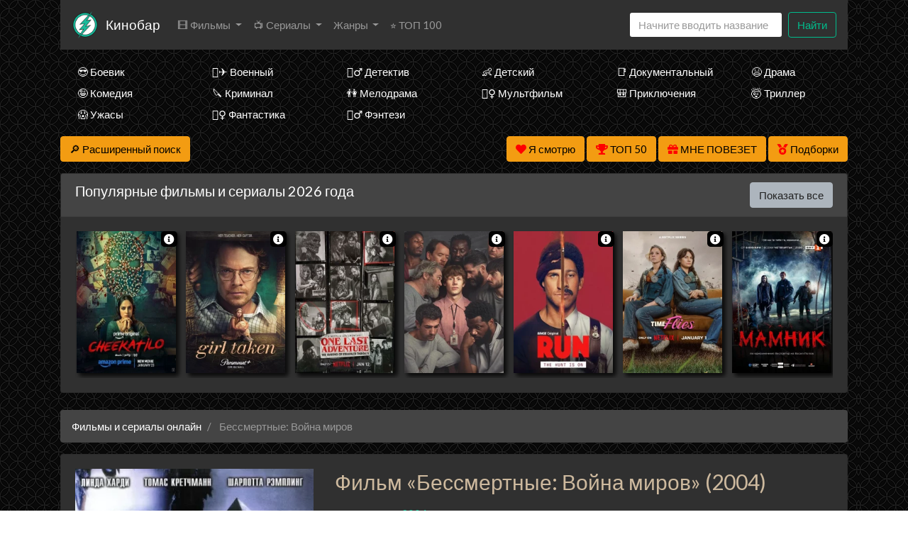

--- FILE ---
content_type: application/javascript; charset=UTF-8
request_url: https://ru1.kinobar.one/types/cinema/template/js/main.js?183
body_size: 1686
content:
// краткая всплывающая инфа по фильму (в т.ч. для новых элементов (ajax))
$(document).bind('DOMNodeInserted', function(e) {
	fastInfoOpened = false;
	$('.showFastInfo').on('mouseleave',function(event){
		fastInfoOpened = false;
		$('.fastInfo').hide();
	});
	$('.showFastInfo').on('mouseenter',function(event){
		if (!fastInfoOpened) {
			if (!$('.mainContainer').has('.fastInfo').length) {
				$('.mainContainer').append('<div class="fastInfo"></div>');
			}
			fastInfoOpened = true;
			$.ajax({
				method: "GET",
				url: "/api/showMovieShortInfo",
				data: { id: $(this).data('id') }
			})
			.done(function( msg ) {
				// если ко времени загрузки уже убрали мышку с кнопки информации, то не открываем окно
				infoWidth = 430;
				if (event.clientX+infoWidth < $(window).width()) {
					left = event.clientX + 10;
				} else {
					left = event.clientX + 10 - infoWidth;
				}
				// left = event.clientX+
				if (fastInfoOpened) {
					// alert('Ширина экрана: '+$(window).width()+' Клик: '+event.clientX);
					$('.fastInfo').css({
						top: (event.clientY)+'px',
						left: left+'px'
					});
					$('.fastInfo').show();
					$('.fastInfo').html(msg);
				}
			})
			.fail(function( jqXHR, textStatus ) {
				$('.fastInfo').show();
				$('.fastInfo').html(textStatus);
			})
		}
	});
});
// продолжить просмотр
//нужна подключенная библиотека jquery.cookie
function saveMovie(movieId = null) {
	// 5 лет =)
	var expDays = 365;
	$.cookie.json = true;
	moviesObj = $.cookie('savedMovies');
	if (moviesObj) {
		// удаляем такой ID, если есть, чтобы он был только в конце
		moviesObj.movies.forEach(function(arrMovieId,index) {
			if (arrMovieId == movieId) {
				// alert(arrMovieId+' удаляем');
                // удаляем этот элемент массива
                moviesObj.movies.splice(index,1);
            } else {
            	// alert(arrMovieId+' не удаляем');
            }
        });
		moviesObj.movies.push(movieId);
	} else {
		moviesObj = {movies: [movieId]};
	}
	$.cookie('savedMovies',moviesObj,{expires: 365, path: '/'});
	// alert('Сохранили');
}

function showSavedMovies(blockId = null) {
	$.cookie.json = true;
	// чистим блок
	$('#'+blockId).html('');
	if ($.cookie('savedMovies')) {
		moviesObj = $.cookie('savedMovies');
		reversed = moviesObj.movies.reverse();
		reversed.forEach(function(movieId) {
			$.ajax({
				method: "GET",
				url: "/api/savedMovieInfo?movieId="+movieId
			})
			.done(function( msg ) {
				$('#'+blockId).append(msg);
			})
			.fail(function( jqXHR, textStatus ) {
				alert(textStatus);
			})
		});
	} else {
		$('#'+blockId).html('<h5>Вы пока что ничего не смотрели</h5>');
	}
}

function isMovieSaved(movieId = null) {
	$.cookie.json = true;
	if (!$.cookie('savedMovies')) {
		return false;
	}
	moviesObj = $.cookie('savedMovies');
	// alert(moviesObj.movies);
	isSaved = false;
	moviesObj.movies.forEach(function(arrMovieId) {
		if (arrMovieId == movieId) {
			// alert(arrMovieId+' == '+movieId);
			isSaved = true;
		} else {
			// alert(arrMovieId+' != '+movieId);
		}
	});
	return isSaved;
}

// подгружаем контент по ссылке в указанный элемент
function loadContent(element = null, url = null) {
	$.ajax({
		method: "GET",
		url: url
	})
	.done(function( msg ) {
		element.append(msg);
	})
	.fail(function( jqXHR, textStatus ) {
		element.append(textStatus);
	})
}

// ленивая загрузка изображений (в т.ч. для новых элементов (ajax))
// $(document).bind('DOMNodeInserted', function(e) {
// 	[].forEach.call(document.querySelectorAll('img[data-src]'), function(img) {
// 		img.setAttribute('src', img.getAttribute('data-src'));
// 		img.onload = function() {
// 			img.removeAttribute('data-src');
// 		};
// 	});
// });